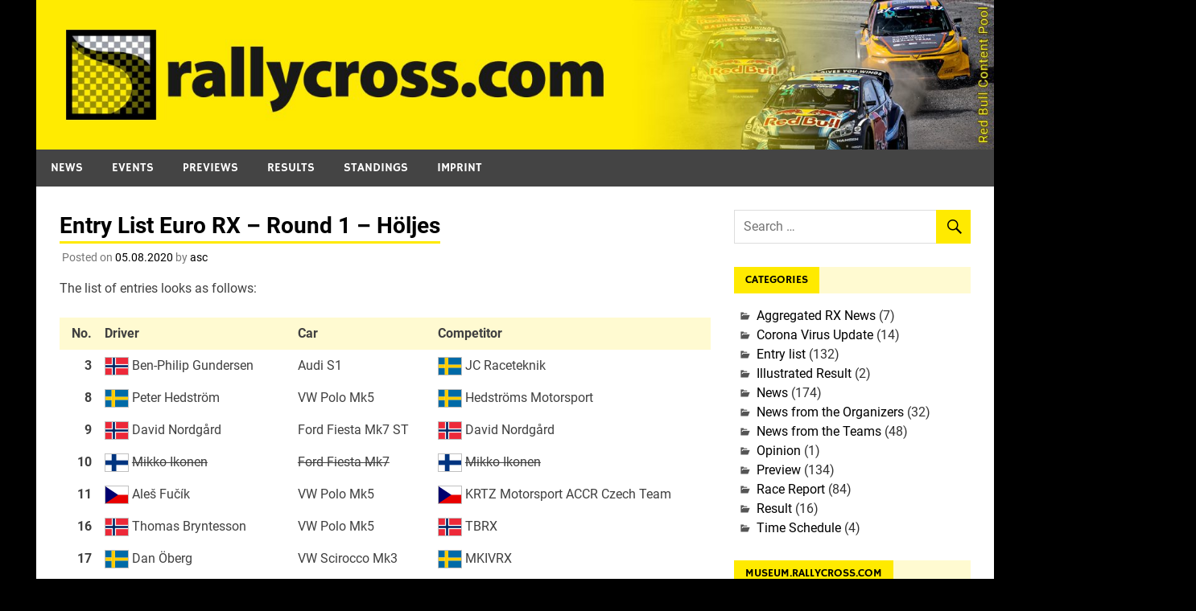

--- FILE ---
content_type: text/html; charset=UTF-8
request_url: https://rallycross.com/2020/08/05/entry-list-euro-rx-round-1-holjesbanan/
body_size: 11658
content:
<!DOCTYPE html>
<html lang="en-US">

<head>
<meta charset="UTF-8">
<meta name="viewport" content="width=device-width, initial-scale=1">
<link rel="profile" href="http://gmpg.org/xfn/11">
<link rel="pingback" href="https://rallycross.com/xmlrpc.php">

<title>Entry List Euro RX – Round 1 – Höljes &#8211; rallycross.com</title>
<meta name='robots' content='max-image-preview:large' />
<link rel='dns-prefetch' href='//www.googletagmanager.com' />
<link rel='dns-prefetch' href='//pagead2.googlesyndication.com' />
<link rel="alternate" type="application/rss+xml" title="rallycross.com &raquo; Feed" href="https://rallycross.com/feed/" />
<link rel="alternate" type="application/rss+xml" title="rallycross.com &raquo; Comments Feed" href="https://rallycross.com/comments/feed/" />
<link rel="alternate" title="oEmbed (JSON)" type="application/json+oembed" href="https://rallycross.com/wp-json/oembed/1.0/embed?url=https%3A%2F%2Frallycross.com%2F2020%2F08%2F05%2Fentry-list-euro-rx-round-1-holjesbanan%2F" />
<link rel="alternate" title="oEmbed (XML)" type="text/xml+oembed" href="https://rallycross.com/wp-json/oembed/1.0/embed?url=https%3A%2F%2Frallycross.com%2F2020%2F08%2F05%2Fentry-list-euro-rx-round-1-holjesbanan%2F&#038;format=xml" />
<style id='wp-img-auto-sizes-contain-inline-css' type='text/css'>
img:is([sizes=auto i],[sizes^="auto," i]){contain-intrinsic-size:3000px 1500px}
/*# sourceURL=wp-img-auto-sizes-contain-inline-css */
</style>
<link rel="stylesheet" href="https://rallycross.com/wp-content/cache/minify/a7532.css" media="all" />

<style id='wp-emoji-styles-inline-css' type='text/css'>

	img.wp-smiley, img.emoji {
		display: inline !important;
		border: none !important;
		box-shadow: none !important;
		height: 1em !important;
		width: 1em !important;
		margin: 0 0.07em !important;
		vertical-align: -0.1em !important;
		background: none !important;
		padding: 0 !important;
	}
/*# sourceURL=wp-emoji-styles-inline-css */
</style>
<style id='wp-block-library-inline-css' type='text/css'>
:root{--wp-block-synced-color:#7a00df;--wp-block-synced-color--rgb:122,0,223;--wp-bound-block-color:var(--wp-block-synced-color);--wp-editor-canvas-background:#ddd;--wp-admin-theme-color:#007cba;--wp-admin-theme-color--rgb:0,124,186;--wp-admin-theme-color-darker-10:#006ba1;--wp-admin-theme-color-darker-10--rgb:0,107,160.5;--wp-admin-theme-color-darker-20:#005a87;--wp-admin-theme-color-darker-20--rgb:0,90,135;--wp-admin-border-width-focus:2px}@media (min-resolution:192dpi){:root{--wp-admin-border-width-focus:1.5px}}.wp-element-button{cursor:pointer}:root .has-very-light-gray-background-color{background-color:#eee}:root .has-very-dark-gray-background-color{background-color:#313131}:root .has-very-light-gray-color{color:#eee}:root .has-very-dark-gray-color{color:#313131}:root .has-vivid-green-cyan-to-vivid-cyan-blue-gradient-background{background:linear-gradient(135deg,#00d084,#0693e3)}:root .has-purple-crush-gradient-background{background:linear-gradient(135deg,#34e2e4,#4721fb 50%,#ab1dfe)}:root .has-hazy-dawn-gradient-background{background:linear-gradient(135deg,#faaca8,#dad0ec)}:root .has-subdued-olive-gradient-background{background:linear-gradient(135deg,#fafae1,#67a671)}:root .has-atomic-cream-gradient-background{background:linear-gradient(135deg,#fdd79a,#004a59)}:root .has-nightshade-gradient-background{background:linear-gradient(135deg,#330968,#31cdcf)}:root .has-midnight-gradient-background{background:linear-gradient(135deg,#020381,#2874fc)}:root{--wp--preset--font-size--normal:16px;--wp--preset--font-size--huge:42px}.has-regular-font-size{font-size:1em}.has-larger-font-size{font-size:2.625em}.has-normal-font-size{font-size:var(--wp--preset--font-size--normal)}.has-huge-font-size{font-size:var(--wp--preset--font-size--huge)}.has-text-align-center{text-align:center}.has-text-align-left{text-align:left}.has-text-align-right{text-align:right}.has-fit-text{white-space:nowrap!important}#end-resizable-editor-section{display:none}.aligncenter{clear:both}.items-justified-left{justify-content:flex-start}.items-justified-center{justify-content:center}.items-justified-right{justify-content:flex-end}.items-justified-space-between{justify-content:space-between}.screen-reader-text{border:0;clip-path:inset(50%);height:1px;margin:-1px;overflow:hidden;padding:0;position:absolute;width:1px;word-wrap:normal!important}.screen-reader-text:focus{background-color:#ddd;clip-path:none;color:#444;display:block;font-size:1em;height:auto;left:5px;line-height:normal;padding:15px 23px 14px;text-decoration:none;top:5px;width:auto;z-index:100000}html :where(.has-border-color){border-style:solid}html :where([style*=border-top-color]){border-top-style:solid}html :where([style*=border-right-color]){border-right-style:solid}html :where([style*=border-bottom-color]){border-bottom-style:solid}html :where([style*=border-left-color]){border-left-style:solid}html :where([style*=border-width]){border-style:solid}html :where([style*=border-top-width]){border-top-style:solid}html :where([style*=border-right-width]){border-right-style:solid}html :where([style*=border-bottom-width]){border-bottom-style:solid}html :where([style*=border-left-width]){border-left-style:solid}html :where(img[class*=wp-image-]){height:auto;max-width:100%}:where(figure){margin:0 0 1em}html :where(.is-position-sticky){--wp-admin--admin-bar--position-offset:var(--wp-admin--admin-bar--height,0px)}@media screen and (max-width:600px){html :where(.is-position-sticky){--wp-admin--admin-bar--position-offset:0px}}

/*# sourceURL=wp-block-library-inline-css */
</style><style id='wp-block-paragraph-inline-css' type='text/css'>
.is-small-text{font-size:.875em}.is-regular-text{font-size:1em}.is-large-text{font-size:2.25em}.is-larger-text{font-size:3em}.has-drop-cap:not(:focus):first-letter{float:left;font-size:8.4em;font-style:normal;font-weight:100;line-height:.68;margin:.05em .1em 0 0;text-transform:uppercase}body.rtl .has-drop-cap:not(:focus):first-letter{float:none;margin-left:.1em}p.has-drop-cap.has-background{overflow:hidden}:root :where(p.has-background){padding:1.25em 2.375em}:where(p.has-text-color:not(.has-link-color)) a{color:inherit}p.has-text-align-left[style*="writing-mode:vertical-lr"],p.has-text-align-right[style*="writing-mode:vertical-rl"]{rotate:180deg}
/*# sourceURL=https://rallycross.com/wp-includes/blocks/paragraph/style.min.css */
</style>
<style id='global-styles-inline-css' type='text/css'>
:root{--wp--preset--aspect-ratio--square: 1;--wp--preset--aspect-ratio--4-3: 4/3;--wp--preset--aspect-ratio--3-4: 3/4;--wp--preset--aspect-ratio--3-2: 3/2;--wp--preset--aspect-ratio--2-3: 2/3;--wp--preset--aspect-ratio--16-9: 16/9;--wp--preset--aspect-ratio--9-16: 9/16;--wp--preset--color--black: #353535;--wp--preset--color--cyan-bluish-gray: #abb8c3;--wp--preset--color--white: #ffffff;--wp--preset--color--pale-pink: #f78da7;--wp--preset--color--vivid-red: #cf2e2e;--wp--preset--color--luminous-vivid-orange: #ff6900;--wp--preset--color--luminous-vivid-amber: #fcb900;--wp--preset--color--light-green-cyan: #7bdcb5;--wp--preset--color--vivid-green-cyan: #00d084;--wp--preset--color--pale-cyan-blue: #8ed1fc;--wp--preset--color--vivid-cyan-blue: #0693e3;--wp--preset--color--vivid-purple: #9b51e0;--wp--preset--color--primary: #2299cc;--wp--preset--color--light-gray: #f0f0f0;--wp--preset--color--dark-gray: #777777;--wp--preset--gradient--vivid-cyan-blue-to-vivid-purple: linear-gradient(135deg,rgb(6,147,227) 0%,rgb(155,81,224) 100%);--wp--preset--gradient--light-green-cyan-to-vivid-green-cyan: linear-gradient(135deg,rgb(122,220,180) 0%,rgb(0,208,130) 100%);--wp--preset--gradient--luminous-vivid-amber-to-luminous-vivid-orange: linear-gradient(135deg,rgb(252,185,0) 0%,rgb(255,105,0) 100%);--wp--preset--gradient--luminous-vivid-orange-to-vivid-red: linear-gradient(135deg,rgb(255,105,0) 0%,rgb(207,46,46) 100%);--wp--preset--gradient--very-light-gray-to-cyan-bluish-gray: linear-gradient(135deg,rgb(238,238,238) 0%,rgb(169,184,195) 100%);--wp--preset--gradient--cool-to-warm-spectrum: linear-gradient(135deg,rgb(74,234,220) 0%,rgb(151,120,209) 20%,rgb(207,42,186) 40%,rgb(238,44,130) 60%,rgb(251,105,98) 80%,rgb(254,248,76) 100%);--wp--preset--gradient--blush-light-purple: linear-gradient(135deg,rgb(255,206,236) 0%,rgb(152,150,240) 100%);--wp--preset--gradient--blush-bordeaux: linear-gradient(135deg,rgb(254,205,165) 0%,rgb(254,45,45) 50%,rgb(107,0,62) 100%);--wp--preset--gradient--luminous-dusk: linear-gradient(135deg,rgb(255,203,112) 0%,rgb(199,81,192) 50%,rgb(65,88,208) 100%);--wp--preset--gradient--pale-ocean: linear-gradient(135deg,rgb(255,245,203) 0%,rgb(182,227,212) 50%,rgb(51,167,181) 100%);--wp--preset--gradient--electric-grass: linear-gradient(135deg,rgb(202,248,128) 0%,rgb(113,206,126) 100%);--wp--preset--gradient--midnight: linear-gradient(135deg,rgb(2,3,129) 0%,rgb(40,116,252) 100%);--wp--preset--font-size--small: 13px;--wp--preset--font-size--medium: 20px;--wp--preset--font-size--large: 36px;--wp--preset--font-size--x-large: 42px;--wp--preset--spacing--20: 0.44rem;--wp--preset--spacing--30: 0.67rem;--wp--preset--spacing--40: 1rem;--wp--preset--spacing--50: 1.5rem;--wp--preset--spacing--60: 2.25rem;--wp--preset--spacing--70: 3.38rem;--wp--preset--spacing--80: 5.06rem;--wp--preset--shadow--natural: 6px 6px 9px rgba(0, 0, 0, 0.2);--wp--preset--shadow--deep: 12px 12px 50px rgba(0, 0, 0, 0.4);--wp--preset--shadow--sharp: 6px 6px 0px rgba(0, 0, 0, 0.2);--wp--preset--shadow--outlined: 6px 6px 0px -3px rgb(255, 255, 255), 6px 6px rgb(0, 0, 0);--wp--preset--shadow--crisp: 6px 6px 0px rgb(0, 0, 0);}:where(.is-layout-flex){gap: 0.5em;}:where(.is-layout-grid){gap: 0.5em;}body .is-layout-flex{display: flex;}.is-layout-flex{flex-wrap: wrap;align-items: center;}.is-layout-flex > :is(*, div){margin: 0;}body .is-layout-grid{display: grid;}.is-layout-grid > :is(*, div){margin: 0;}:where(.wp-block-columns.is-layout-flex){gap: 2em;}:where(.wp-block-columns.is-layout-grid){gap: 2em;}:where(.wp-block-post-template.is-layout-flex){gap: 1.25em;}:where(.wp-block-post-template.is-layout-grid){gap: 1.25em;}.has-black-color{color: var(--wp--preset--color--black) !important;}.has-cyan-bluish-gray-color{color: var(--wp--preset--color--cyan-bluish-gray) !important;}.has-white-color{color: var(--wp--preset--color--white) !important;}.has-pale-pink-color{color: var(--wp--preset--color--pale-pink) !important;}.has-vivid-red-color{color: var(--wp--preset--color--vivid-red) !important;}.has-luminous-vivid-orange-color{color: var(--wp--preset--color--luminous-vivid-orange) !important;}.has-luminous-vivid-amber-color{color: var(--wp--preset--color--luminous-vivid-amber) !important;}.has-light-green-cyan-color{color: var(--wp--preset--color--light-green-cyan) !important;}.has-vivid-green-cyan-color{color: var(--wp--preset--color--vivid-green-cyan) !important;}.has-pale-cyan-blue-color{color: var(--wp--preset--color--pale-cyan-blue) !important;}.has-vivid-cyan-blue-color{color: var(--wp--preset--color--vivid-cyan-blue) !important;}.has-vivid-purple-color{color: var(--wp--preset--color--vivid-purple) !important;}.has-black-background-color{background-color: var(--wp--preset--color--black) !important;}.has-cyan-bluish-gray-background-color{background-color: var(--wp--preset--color--cyan-bluish-gray) !important;}.has-white-background-color{background-color: var(--wp--preset--color--white) !important;}.has-pale-pink-background-color{background-color: var(--wp--preset--color--pale-pink) !important;}.has-vivid-red-background-color{background-color: var(--wp--preset--color--vivid-red) !important;}.has-luminous-vivid-orange-background-color{background-color: var(--wp--preset--color--luminous-vivid-orange) !important;}.has-luminous-vivid-amber-background-color{background-color: var(--wp--preset--color--luminous-vivid-amber) !important;}.has-light-green-cyan-background-color{background-color: var(--wp--preset--color--light-green-cyan) !important;}.has-vivid-green-cyan-background-color{background-color: var(--wp--preset--color--vivid-green-cyan) !important;}.has-pale-cyan-blue-background-color{background-color: var(--wp--preset--color--pale-cyan-blue) !important;}.has-vivid-cyan-blue-background-color{background-color: var(--wp--preset--color--vivid-cyan-blue) !important;}.has-vivid-purple-background-color{background-color: var(--wp--preset--color--vivid-purple) !important;}.has-black-border-color{border-color: var(--wp--preset--color--black) !important;}.has-cyan-bluish-gray-border-color{border-color: var(--wp--preset--color--cyan-bluish-gray) !important;}.has-white-border-color{border-color: var(--wp--preset--color--white) !important;}.has-pale-pink-border-color{border-color: var(--wp--preset--color--pale-pink) !important;}.has-vivid-red-border-color{border-color: var(--wp--preset--color--vivid-red) !important;}.has-luminous-vivid-orange-border-color{border-color: var(--wp--preset--color--luminous-vivid-orange) !important;}.has-luminous-vivid-amber-border-color{border-color: var(--wp--preset--color--luminous-vivid-amber) !important;}.has-light-green-cyan-border-color{border-color: var(--wp--preset--color--light-green-cyan) !important;}.has-vivid-green-cyan-border-color{border-color: var(--wp--preset--color--vivid-green-cyan) !important;}.has-pale-cyan-blue-border-color{border-color: var(--wp--preset--color--pale-cyan-blue) !important;}.has-vivid-cyan-blue-border-color{border-color: var(--wp--preset--color--vivid-cyan-blue) !important;}.has-vivid-purple-border-color{border-color: var(--wp--preset--color--vivid-purple) !important;}.has-vivid-cyan-blue-to-vivid-purple-gradient-background{background: var(--wp--preset--gradient--vivid-cyan-blue-to-vivid-purple) !important;}.has-light-green-cyan-to-vivid-green-cyan-gradient-background{background: var(--wp--preset--gradient--light-green-cyan-to-vivid-green-cyan) !important;}.has-luminous-vivid-amber-to-luminous-vivid-orange-gradient-background{background: var(--wp--preset--gradient--luminous-vivid-amber-to-luminous-vivid-orange) !important;}.has-luminous-vivid-orange-to-vivid-red-gradient-background{background: var(--wp--preset--gradient--luminous-vivid-orange-to-vivid-red) !important;}.has-very-light-gray-to-cyan-bluish-gray-gradient-background{background: var(--wp--preset--gradient--very-light-gray-to-cyan-bluish-gray) !important;}.has-cool-to-warm-spectrum-gradient-background{background: var(--wp--preset--gradient--cool-to-warm-spectrum) !important;}.has-blush-light-purple-gradient-background{background: var(--wp--preset--gradient--blush-light-purple) !important;}.has-blush-bordeaux-gradient-background{background: var(--wp--preset--gradient--blush-bordeaux) !important;}.has-luminous-dusk-gradient-background{background: var(--wp--preset--gradient--luminous-dusk) !important;}.has-pale-ocean-gradient-background{background: var(--wp--preset--gradient--pale-ocean) !important;}.has-electric-grass-gradient-background{background: var(--wp--preset--gradient--electric-grass) !important;}.has-midnight-gradient-background{background: var(--wp--preset--gradient--midnight) !important;}.has-small-font-size{font-size: var(--wp--preset--font-size--small) !important;}.has-medium-font-size{font-size: var(--wp--preset--font-size--medium) !important;}.has-large-font-size{font-size: var(--wp--preset--font-size--large) !important;}.has-x-large-font-size{font-size: var(--wp--preset--font-size--x-large) !important;}
/*# sourceURL=global-styles-inline-css */
</style>

<style id='classic-theme-styles-inline-css' type='text/css'>
/*! This file is auto-generated */
.wp-block-button__link{color:#fff;background-color:#32373c;border-radius:9999px;box-shadow:none;text-decoration:none;padding:calc(.667em + 2px) calc(1.333em + 2px);font-size:1.125em}.wp-block-file__button{background:#32373c;color:#fff;text-decoration:none}
/*# sourceURL=/wp-includes/css/classic-themes.min.css */
</style>
<link rel="stylesheet" href="https://rallycross.com/wp-content/cache/minify/ad01a.css" media="all" />





<style id='merlin-stylesheet-inline-css' type='text/css'>
.site-title, .site-description {
	position: absolute;
	clip: rect(1px, 1px, 1px, 1px);
}
/*# sourceURL=merlin-stylesheet-inline-css */
</style>
<link rel="stylesheet" href="https://rallycross.com/wp-content/cache/minify/785a2.css" media="all" />



<script src="https://rallycross.com/wp-content/cache/minify/532bd.js"></script>






<link rel="https://api.w.org/" href="https://rallycross.com/wp-json/" /><link rel="alternate" title="JSON" type="application/json" href="https://rallycross.com/wp-json/wp/v2/posts/1659" /><link rel="EditURI" type="application/rsd+xml" title="RSD" href="https://rallycross.com/xmlrpc.php?rsd" />
<meta name="generator" content="WordPress 6.9" />
<link rel="canonical" href="https://rallycross.com/2020/08/05/entry-list-euro-rx-round-1-holjesbanan/" />
<link rel='shortlink' href='https://rallycross.com/?p=1659' />
<meta name="generator" content="Site Kit by Google 1.167.0" />
<!-- Google AdSense meta tags added by Site Kit -->
<meta name="google-adsense-platform-account" content="ca-host-pub-2644536267352236">
<meta name="google-adsense-platform-domain" content="sitekit.withgoogle.com">
<!-- End Google AdSense meta tags added by Site Kit -->

<!-- Google AdSense snippet added by Site Kit -->
<script type="text/javascript" async="async" src="https://pagead2.googlesyndication.com/pagead/js/adsbygoogle.js?client=ca-pub-1151374432428062&amp;host=ca-host-pub-2644536267352236" crossorigin="anonymous"></script>

<!-- End Google AdSense snippet added by Site Kit -->
<link rel="icon" href="https://rallycross.com/wp-content/uploads/2019/01/cropped-rallycross-com_favicon-32x32.png" sizes="32x32" />
<link rel="icon" href="https://rallycross.com/wp-content/uploads/2019/01/cropped-rallycross-com_favicon-192x192.png" sizes="192x192" />
<link rel="apple-touch-icon" href="https://rallycross.com/wp-content/uploads/2019/01/cropped-rallycross-com_favicon-180x180.png" />
<meta name="msapplication-TileImage" content="https://rallycross.com/wp-content/uploads/2019/01/cropped-rallycross-com_favicon-270x270.png" />
</head>

<body class="wp-singular post-template-default single single-post postid-1659 single-format-standard wp-custom-logo wp-theme-merlin metaslider-plugin sticky-navigation">

	<div id="page" class="hfeed site">

		<a class="skip-link screen-reader-text" href="#content">Skip to content</a>

		<header id="masthead" class="site-header clearfix" role="banner">

			<div id="header-top" class="header-bar-wrap">

				
	<div id="header-bar" class="header-bar clearfix">
		
				
	</div>
			</div>

			<div class="header-main clearfix">

				<div id="logo" class="site-branding clearfix">

					<a href="https://rallycross.com/" class="custom-logo-link" rel="home"><img width="2048" height="320" src="https://rallycross.com/wp-content/uploads/2019/01/rallycross-com_logo-yellow-scaled.jpg" class="custom-logo" alt="rallycross.com" decoding="async" fetchpriority="high" srcset="https://rallycross.com/wp-content/uploads/2019/01/rallycross-com_logo-yellow-scaled.jpg 2048w, https://rallycross.com/wp-content/uploads/2019/01/rallycross-com_logo-yellow-scaled-300x47.jpg 300w, https://rallycross.com/wp-content/uploads/2019/01/rallycross-com_logo-yellow-scaled-1024x160.jpg 1024w, https://rallycross.com/wp-content/uploads/2019/01/rallycross-com_logo-yellow-scaled-768x120.jpg 768w, https://rallycross.com/wp-content/uploads/2019/01/rallycross-com_logo-yellow-scaled-1536x240.jpg 1536w" sizes="(max-width: 2048px) 100vw, 2048px" /></a>					
		<p class="site-title"><a href="https://rallycross.com/" rel="home">rallycross.com</a></p>

	                    
				</div><!-- .site-branding -->

				<div class="header-widgets clearfix">

                    
				</div><!-- .header-widgets -->

			</div><!-- .header-main -->

			<nav id="main-navigation" class="primary-navigation navigation clearfix" role="navigation">
				<ul id="menu-main" class="main-navigation-menu"><li id="menu-item-19" class="menu-item menu-item-type-custom menu-item-object-custom menu-item-19"><a href="/">News</a></li>
<li id="menu-item-11896" class="menu-item menu-item-type-post_type menu-item-object-page menu-item-has-children menu-item-11896"><a href="https://rallycross.com/events-2026-by-date/">Events</a>
<ul class="sub-menu">
	<li id="menu-item-11891" class="menu-item menu-item-type-post_type menu-item-object-page menu-item-11891"><a href="https://rallycross.com/events-2026-by-date/">Events 2026 by Date</a></li>
	<li id="menu-item-10858" class="menu-item menu-item-type-post_type menu-item-object-page menu-item-10858"><a href="https://rallycross.com/events-2025-by-date/">Events 2025 by Date</a></li>
	<li id="menu-item-9897" class="menu-item menu-item-type-post_type menu-item-object-page menu-item-9897"><a href="https://rallycross.com/events-2024-by-date/">Events 2024 by Date</a></li>
	<li id="menu-item-8278" class="menu-item menu-item-type-post_type menu-item-object-page menu-item-8278"><a href="https://rallycross.com/events-2023-by-date/">Events 2023 by Date</a></li>
	<li id="menu-item-8208" class="menu-item menu-item-type-post_type menu-item-object-page menu-item-8208"><a href="https://rallycross.com/events-2022-by-date/">Events 2022 by Date</a></li>
	<li id="menu-item-4197" class="menu-item menu-item-type-post_type menu-item-object-page menu-item-4197"><a href="https://rallycross.com/events-2021-by-date/">Events 2021 by Date</a></li>
	<li id="menu-item-1855" class="menu-item menu-item-type-post_type menu-item-object-page menu-item-1855"><a href="https://rallycross.com/events-2020-by-date/">Events 2020 by Date</a></li>
	<li id="menu-item-1842" class="menu-item menu-item-type-post_type menu-item-object-page menu-item-1842"><a href="https://rallycross.com/events-2020-by-championship/">Events 2020 by Championship</a></li>
</ul>
</li>
<li id="menu-item-973" class="menu-item menu-item-type-taxonomy menu-item-object-category current-post-ancestor current-menu-parent current-post-parent menu-item-973"><a href="https://rallycross.com/category/preview/entry-list/">Previews</a></li>
<li id="menu-item-1143" class="menu-item menu-item-type-taxonomy menu-item-object-category menu-item-1143"><a href="https://rallycross.com/category/result/">Results</a></li>
<li id="menu-item-609" class="menu-item menu-item-type-post_type menu-item-object-page menu-item-has-children menu-item-609"><a href="https://rallycross.com/standings/">Standings</a>
<ul class="sub-menu">
	<li id="menu-item-5969" class="menu-item menu-item-type-post_type menu-item-object-page menu-item-5969"><a href="https://rallycross.com/standings/standings-world-rx-2021-drivers/">World RX – 2021 – Drivers</a></li>
	<li id="menu-item-5968" class="menu-item menu-item-type-post_type menu-item-object-page menu-item-5968"><a href="https://rallycross.com/standings/standings-world-rx-2021-teams/">World RX – 2021 – Teams</a></li>
	<li id="menu-item-6640" class="menu-item menu-item-type-post_type menu-item-object-page menu-item-6640"><a href="https://rallycross.com/standings/standings-eurorx-rx1-2021/">Euro RX – 2021 – RX1</a></li>
	<li id="menu-item-6651" class="menu-item menu-item-type-post_type menu-item-object-page menu-item-6651"><a href="https://rallycross.com/standings/standings-eurorx-rx3-2021/">Euro RX – 2021 – RX3</a></li>
	<li id="menu-item-5924" class="menu-item menu-item-type-post_type menu-item-object-page menu-item-has-children menu-item-5924"><a href="https://rallycross.com/standings/">2020</a>
	<ul class="sub-menu">
		<li id="menu-item-2399" class="menu-item menu-item-type-post_type menu-item-object-page menu-item-2399"><a href="https://rallycross.com/standings/standings-world-rx-2020-drivers/">World RX – 2020 – Drivers</a></li>
		<li id="menu-item-2528" class="menu-item menu-item-type-post_type menu-item-object-page menu-item-2528"><a href="https://rallycross.com/standings/standings-world-rx-2020-teams/">World RX – 2020 – Teams</a></li>
		<li id="menu-item-3108" class="menu-item menu-item-type-post_type menu-item-object-page menu-item-3108"><a href="https://rallycross.com/standings/standings-euro-rx-2020-drivers/">Euro RX – 2020 – Supercars</a></li>
		<li id="menu-item-3378" class="menu-item menu-item-type-post_type menu-item-object-page menu-item-3378"><a href="https://rallycross.com/standings/standings-euro-rx-super1600-2020-drivers/">Euro RX – 2020 – Super1600</a></li>
	</ul>
</li>
	<li id="menu-item-2401" class="menu-item menu-item-type-post_type menu-item-object-page menu-item-has-children menu-item-2401"><a href="https://rallycross.com/standings/">2019</a>
	<ul class="sub-menu">
		<li id="menu-item-750" class="menu-item menu-item-type-post_type menu-item-object-page menu-item-750"><a href="https://rallycross.com/standings/standings-world-rx-2019-drivers/">World RX – 2019 – Drivers</a></li>
	</ul>
</li>
	<li id="menu-item-2402" class="menu-item menu-item-type-post_type menu-item-object-page menu-item-has-children menu-item-2402"><a href="https://rallycross.com/standings/">2018</a>
	<ul class="sub-menu">
		<li id="menu-item-613" class="menu-item menu-item-type-post_type menu-item-object-page menu-item-613"><a href="https://rallycross.com/standings/standings-world-rx-2018-drivers/">World RX – 2018 – Drivers</a></li>
	</ul>
</li>
</ul>
</li>
<li id="menu-item-75" class="menu-item menu-item-type-post_type menu-item-object-page menu-item-privacy-policy menu-item-75"><a rel="privacy-policy" href="https://rallycross.com/imprint/">Imprint</a></li>
</ul>			</nav><!-- #main-navigation -->

			
		</header><!-- #masthead -->

		<div id="content" class="site-content container clearfix">

	<section id="primary" class="content-area">
		<main id="main" class="site-main" role="main">
		
					
		
	<article id="post-1659" class="post-1659 post type-post status-publish format-standard has-post-thumbnail hentry category-entry-list category-preview">
		
				
		<header class="entry-header">
			
			<h1 class="entry-title">Entry List Euro RX – Round 1 – Höljes</h1>			
			
			<div class="entry-meta">

			<span class="meta-date">Posted on <a href="https://rallycross.com/2020/08/05/entry-list-euro-rx-round-1-holjesbanan/" title="21:48" rel="bookmark"><time class="entry-date published updated" datetime="2020-08-05T21:48:19+02:00">05.08.2020</time></a></span><span class="meta-author"> by <span class="author vcard"><a class="url fn n" href="https://rallycross.com/author/asc/" title="View all posts by asc" rel="author">asc</a></span></span>
			</div>

		
		</header><!-- .entry-header -->

		<div class="entry-content clearfix">
			
<p>The list of entries looks as follows:</p>



<table id="tablepress-26" class="tablepress tablepress-id-26">
<thead>
<tr class="row-1">
	<th class="column-1">No.</th><th class="column-2">Driver</th><th class="column-3">Car</th><th class="column-4">Competitor</th>
</tr>
</thead>
<tbody class="row-striping">
<tr class="row-2">
	<td class="column-1">3</td><td class="column-2"><img decoding="async" src="https://rallycross.com/wp-content/plugins/rx_tools/flags/no.svg" alt="no" style="width:30px; height:23px; border-width:1px; border-color:#c0c0c0; border-style:solid; vertical-align:middle;"/> Ben-Philip Gundersen</td><td class="column-3">Audi S1</td><td class="column-4"><img decoding="async" src="https://rallycross.com/wp-content/plugins/rx_tools/flags/se.svg" alt="se" style="width:30px; height:23px; border-width:1px; border-color:#c0c0c0; border-style:solid; vertical-align:middle;"/> JC Raceteknik</td>
</tr>
<tr class="row-3">
	<td class="column-1">8</td><td class="column-2"><img decoding="async" src="https://rallycross.com/wp-content/plugins/rx_tools/flags/se.svg" alt="se" style="width:30px; height:23px; border-width:1px; border-color:#c0c0c0; border-style:solid; vertical-align:middle;"/> Peter Hedström</td><td class="column-3">VW Polo Mk5</td><td class="column-4"><img decoding="async" src="https://rallycross.com/wp-content/plugins/rx_tools/flags/se.svg" alt="se" style="width:30px; height:23px; border-width:1px; border-color:#c0c0c0; border-style:solid; vertical-align:middle;"/> Hedströms Motorsport</td>
</tr>
<tr class="row-4">
	<td class="column-1">9</td><td class="column-2"><img decoding="async" src="https://rallycross.com/wp-content/plugins/rx_tools/flags/no.svg" alt="no" style="width:30px; height:23px; border-width:1px; border-color:#c0c0c0; border-style:solid; vertical-align:middle;"/> David Nordgård</td><td class="column-3">Ford Fiesta Mk7 ST</td><td class="column-4"><img decoding="async" src="https://rallycross.com/wp-content/plugins/rx_tools/flags/no.svg" alt="no" style="width:30px; height:23px; border-width:1px; border-color:#c0c0c0; border-style:solid; vertical-align:middle;"/> David Nordgård</td>
</tr>
<tr class="row-5">
	<td class="column-1">10</td><td class="column-2"><img decoding="async" src="https://rallycross.com/wp-content/plugins/rx_tools/flags/fi.svg" alt="fi" style="width:30px; height:23px; border-width:1px; border-color:#c0c0c0; border-style:solid; vertical-align:middle;"/> <del>Mikko Ikonen</del></td><td class="column-3"><del>Ford Fiesta Mk7</del>  </td><td class="column-4"><img decoding="async" src="https://rallycross.com/wp-content/plugins/rx_tools/flags/fi.svg" alt="fi" style="width:30px; height:23px; border-width:1px; border-color:#c0c0c0; border-style:solid; vertical-align:middle;"/> <del>Mikko Ikonen</del></td>
</tr>
<tr class="row-6">
	<td class="column-1">11</td><td class="column-2"><img decoding="async" src="https://rallycross.com/wp-content/plugins/rx_tools/flags/cz.svg" alt="cz" style="width:30px; height:23px; border-width:1px; border-color:#c0c0c0; border-style:solid; vertical-align:middle;"/> Aleš Fučík</td><td class="column-3">VW Polo Mk5</td><td class="column-4"><img decoding="async" src="https://rallycross.com/wp-content/plugins/rx_tools/flags/cz.svg" alt="cz" style="width:30px; height:23px; border-width:1px; border-color:#c0c0c0; border-style:solid; vertical-align:middle;"/> KRTZ Motorsport ACCR Czech Team</td>
</tr>
<tr class="row-7">
	<td class="column-1">16</td><td class="column-2"><img decoding="async" src="https://rallycross.com/wp-content/plugins/rx_tools/flags/no.svg" alt="no" style="width:30px; height:23px; border-width:1px; border-color:#c0c0c0; border-style:solid; vertical-align:middle;"/> Thomas Bryntesson</td><td class="column-3">VW Polo Mk5</td><td class="column-4"><img decoding="async" src="https://rallycross.com/wp-content/plugins/rx_tools/flags/no.svg" alt="no" style="width:30px; height:23px; border-width:1px; border-color:#c0c0c0; border-style:solid; vertical-align:middle;"/> TBRX</td>
</tr>
<tr class="row-8">
	<td class="column-1">17</td><td class="column-2"><img decoding="async" src="https://rallycross.com/wp-content/plugins/rx_tools/flags/se.svg" alt="se" style="width:30px; height:23px; border-width:1px; border-color:#c0c0c0; border-style:solid; vertical-align:middle;"/> Dan Öberg</td><td class="column-3">VW Scirocco Mk3</td><td class="column-4"><img decoding="async" src="https://rallycross.com/wp-content/plugins/rx_tools/flags/se.svg" alt="se" style="width:30px; height:23px; border-width:1px; border-color:#c0c0c0; border-style:solid; vertical-align:middle;"/> MKIVRX</td>
</tr>
<tr class="row-9">
	<td class="column-1">23</td><td class="column-2"><img decoding="async" src="https://rallycross.com/wp-content/plugins/rx_tools/flags/fr.svg" alt="fr" style="width:30px; height:23px; border-width:1px; border-color:#c0c0c0; border-style:solid; vertical-align:middle;"/> Andréa Dubourg</td><td class="column-3">Peugeot 208</td><td class="column-4"><img decoding="async" src="https://rallycross.com/wp-content/plugins/rx_tools/flags/fr.svg" alt="fr" style="width:30px; height:23px; border-width:1px; border-color:#c0c0c0; border-style:solid; vertical-align:middle;"/> Andréa Dubourg</td>
</tr>
<tr class="row-10">
	<td class="column-1">24</td><td class="column-2"><img decoding="async" src="https://rallycross.com/wp-content/plugins/rx_tools/flags/no.svg" alt="no" style="width:30px; height:23px; border-width:1px; border-color:#c0c0c0; border-style:solid; vertical-align:middle;"/> <del>Sivert Svardal</del></td><td class="column-3"><del>VW Polo Mk5</del></td><td class="column-4"><img decoding="async" src="https://rallycross.com/wp-content/plugins/rx_tools/flags/no.svg" alt="no" style="width:30px; height:23px; border-width:1px; border-color:#c0c0c0; border-style:solid; vertical-align:middle;"/> <del>Sivert Svardal</del></td>
</tr>
<tr class="row-11">
	<td class="column-1">38</td><td class="column-2"><img decoding="async" src="https://rallycross.com/wp-content/plugins/rx_tools/flags/de.svg" alt="de" style="width:30px; height:23px; border-width:1px; border-color:#c0c0c0; border-style:solid; vertical-align:middle;"/> Mandie August</td><td class="column-3">SEAT Ibiza Mk4</td><td class="column-4"><img decoding="async" src="https://rallycross.com/wp-content/plugins/rx_tools/flags/de.svg" alt="de" style="width:30px; height:23px; border-width:1px; border-color:#c0c0c0; border-style:solid; vertical-align:middle;"/> ALL-INKL.COM Münnich Motorsport</td>
</tr>
<tr class="row-12">
	<td class="column-1">44</td><td class="column-2"><img decoding="async" src="https://rallycross.com/wp-content/plugins/rx_tools/flags/no.svg" alt="no" style="width:30px; height:23px; border-width:1px; border-color:#c0c0c0; border-style:solid; vertical-align:middle;"/> <del>Stene Johansen</del></td><td class="column-3"><del>Ford Fiesta Mk7</del>  </td><td class="column-4"><img decoding="async" src="https://rallycross.com/wp-content/plugins/rx_tools/flags/no.svg" alt="no" style="width:30px; height:23px; border-width:1px; border-color:#c0c0c0; border-style:solid; vertical-align:middle;"/> <del>Stene Johansen</del></td>
</tr>
<tr class="row-13">
	<td class="column-1">45</td><td class="column-2"><img decoding="async" src="https://rallycross.com/wp-content/plugins/rx_tools/flags/se.svg" alt="se" style="width:30px; height:23px; border-width:1px; border-color:#c0c0c0; border-style:solid; vertical-align:middle;"/> Pontus Tidemand</td><td class="column-3">VW Polo Mk5</td><td class="column-4"><img decoding="async" src="https://rallycross.com/wp-content/plugins/rx_tools/flags/se.svg" alt="se" style="width:30px; height:23px; border-width:1px; border-color:#c0c0c0; border-style:solid; vertical-align:middle;"/> Hedströms Motorsport</td>
</tr>
<tr class="row-14">
	<td class="column-1">54</td><td class="column-2"><img decoding="async" src="https://rallycross.com/wp-content/plugins/rx_tools/flags/se.svg" alt="se" style="width:30px; height:23px; border-width:1px; border-color:#c0c0c0; border-style:solid; vertical-align:middle;"/> Mats Öhman</td><td class="column-3">Audi S1</td><td class="column-4"><img decoding="async" src="https://rallycross.com/wp-content/plugins/rx_tools/flags/se.svg" alt="se" style="width:30px; height:23px; border-width:1px; border-color:#c0c0c0; border-style:solid; vertical-align:middle;"/> JC Raceteknik</td>
</tr>
<tr class="row-15">
	<td class="column-1">67</td><td class="column-2"><img decoding="async" src="https://rallycross.com/wp-content/plugins/rx_tools/flags/no.svg" alt="no" style="width:30px; height:23px; border-width:1px; border-color:#c0c0c0; border-style:solid; vertical-align:middle;"/> <del>Frank Valle</del></td><td class="column-3"><del>Ford Fiesta Mk7</del>  </td><td class="column-4"><img decoding="async" src="https://rallycross.com/wp-content/plugins/rx_tools/flags/no.svg" alt="no" style="width:30px; height:23px; border-width:1px; border-color:#c0c0c0; border-style:solid; vertical-align:middle;"/> <del>Frank Valle</del></td>
</tr>
<tr class="row-16">
	<td class="column-1">69</td><td class="column-2"><img decoding="async" src="https://rallycross.com/wp-content/plugins/rx_tools/flags/no.svg" alt="no" style="width:30px; height:23px; border-width:1px; border-color:#c0c0c0; border-style:solid; vertical-align:middle;"/> Sondre Evjen</td><td class="column-3">VW Polo Mk5</td><td class="column-4"><img decoding="async" src="https://rallycross.com/wp-content/plugins/rx_tools/flags/se.svg" alt="se" style="width:30px; height:23px; border-width:1px; border-color:#c0c0c0; border-style:solid; vertical-align:middle;"/> Kristoffersson Motorsport</td>
</tr>
<tr class="row-17">
	<td class="column-1">72</td><td class="column-2"><img decoding="async" src="https://rallycross.com/wp-content/plugins/rx_tools/flags/dk.svg" alt="dk" style="width:30px; height:23px; border-width:1px; border-color:#c0c0c0; border-style:solid; vertical-align:middle;"/> <del>Ulrik Linnemann</del></td><td class="column-3"><del>Ford Fiesta Mk7 ST</del></td><td class="column-4"><img decoding="async" src="https://rallycross.com/wp-content/plugins/rx_tools/flags/dk.svg" alt="dk" style="width:30px; height:23px; border-width:1px; border-color:#c0c0c0; border-style:solid; vertical-align:middle;"/> <del>Ulrik Linnemann</del></td>
</tr>
<tr class="row-18">
	<td class="column-1">73</td><td class="column-2"><img decoding="async" src="https://rallycross.com/wp-content/plugins/rx_tools/flags/hu.svg" alt="hu" style="width:30px; height:23px; border-width:1px; border-color:#c0c0c0; border-style:solid; vertical-align:middle;"/> Tamás Kárai</td><td class="column-3">Audi S1</td><td class="column-4"><img decoding="async" src="https://rallycross.com/wp-content/plugins/rx_tools/flags/hu.svg" alt="hu" style="width:30px; height:23px; border-width:1px; border-color:#c0c0c0; border-style:solid; vertical-align:middle;"/> Kárai Motorsport Sportegyesület</td>
</tr>
<tr class="row-19">
	<td class="column-1">74</td><td class="column-2"><img decoding="async" src="https://rallycross.com/wp-content/plugins/rx_tools/flags/se.svg" alt="se" style="width:30px; height:23px; border-width:1px; border-color:#c0c0c0; border-style:solid; vertical-align:middle;"/> Per Eklund</td><td class="column-3">VW Beetle</td><td class="column-4"><img decoding="async" src="https://rallycross.com/wp-content/plugins/rx_tools/flags/se.svg" alt="se" style="width:30px; height:23px; border-width:1px; border-color:#c0c0c0; border-style:solid; vertical-align:middle;"/> Eklund Motorsport</td>
</tr>
<tr class="row-20">
	<td class="column-1">87</td><td class="column-2"><img decoding="async" src="https://rallycross.com/wp-content/plugins/rx_tools/flags/fr.svg" alt="fr" style="width:30px; height:23px; border-width:1px; border-color:#c0c0c0; border-style:solid; vertical-align:middle;"/> Jean-Baptiste Dubourg</td><td class="column-3">Peugeot 208</td><td class="column-4"><img decoding="async" src="https://rallycross.com/wp-content/plugins/rx_tools/flags/fr.svg" alt="fr" style="width:30px; height:23px; border-width:1px; border-color:#c0c0c0; border-style:solid; vertical-align:middle;"/> Jean-Baptiste Dubourg</td>
</tr>
<tr class="row-21">
	<td class="column-1">93</td><td class="column-2"><img decoding="async" src="https://rallycross.com/wp-content/plugins/rx_tools/flags/dk.svg" alt="dk" style="width:30px; height:23px; border-width:1px; border-color:#c0c0c0; border-style:solid; vertical-align:middle;"/> Tobias Daarbak</td><td class="column-3">Ford Fiesta Mk7  </td><td class="column-4"><img decoding="async" src="https://rallycross.com/wp-content/plugins/rx_tools/flags/dk.svg" alt="dk" style="width:30px; height:23px; border-width:1px; border-color:#c0c0c0; border-style:solid; vertical-align:middle;"/> Troels Daarbak</td>
</tr>
<tr class="row-22">
	<td class="column-1">116</td><td class="column-2"><img decoding="async" src="https://rallycross.com/wp-content/plugins/rx_tools/flags/se.svg" alt="se" style="width:30px; height:23px; border-width:1px; border-color:#c0c0c0; border-style:solid; vertical-align:middle;"/> Oliver Eriksson</td><td class="column-3">Ford Fiesta Mk7 ST</td><td class="column-4"><img decoding="async" src="https://rallycross.com/wp-content/plugins/rx_tools/flags/se.svg" alt="se" style="width:30px; height:23px; border-width:1px; border-color:#c0c0c0; border-style:solid; vertical-align:middle;"/> Olsbergs MSE</td>
</tr>
</tbody>
</table>
<!-- #tablepress-26 from cache -->
			<!-- <rdf:RDF xmlns:rdf="http://www.w3.org/1999/02/22-rdf-syntax-ns#"
			xmlns:dc="http://purl.org/dc/elements/1.1/"
			xmlns:trackback="http://madskills.com/public/xml/rss/module/trackback/">
		<rdf:Description rdf:about="https://rallycross.com/2020/08/05/entry-list-euro-rx-round-1-holjesbanan/"
    dc:identifier="https://rallycross.com/2020/08/05/entry-list-euro-rx-round-1-holjesbanan/"
    dc:title="Entry List Euro RX – Round 1 – Höljes"
    trackback:ping="https://rallycross.com/2020/08/05/entry-list-euro-rx-round-1-holjesbanan/trackback/" />
</rdf:RDF> -->
			<div class="page-links"></div>
		</div><!-- .entry-content -->
		
		<footer class="entry-footer">
			
						
			
			<div class="entry-footer-meta">

				<span class="meta-category">
					<a href="https://rallycross.com/category/preview/entry-list/" rel="category tag">Entry list</a> / <a href="https://rallycross.com/category/preview/" rel="category tag">Preview</a>				</span>

			
			</div>

					
		</footer><!-- .entry-footer -->
		
		
	<nav class="navigation post-navigation" aria-label="Posts">
		<h2 class="screen-reader-text">Post navigation</h2>
		<div class="nav-links"><div class="nav-previous"><a href="https://rallycross.com/2020/08/05/entry-list-world-rx-round-1-2-holjesbanan/" rel="prev">&laquo; Entry List World RX – Round 1 &#038; 2 – Höljes</a></div><div class="nav-next"><a href="https://rallycross.com/2020/08/08/mads-ostberg-to-debut-stard-built-citroen-c3-erx-at-holjes/" rel="next">Mads Østberg to debut STARD-built Citroën C3 ERX at Höljes &raquo;</a></div></div>
	</nav>
	</article>
<div id="comments" class="comments-area">

	
	
	
	
</div><!-- #comments -->		
		</main><!-- #main -->
	</section><!-- #primary -->
	
		<section id="secondary" class="sidebar widget-area clearfix" role="complementary">

		<aside id="search-2" class="widget widget_search clearfix">
	<form role="search" method="get" class="search-form" action="https://rallycross.com/">
		<label>
			<span class="screen-reader-text">Search for:</span>
			<input type="search" class="search-field" placeholder="Search &hellip;" value="" name="s">
		</label>
		<button type="submit" class="search-submit">
			<span class="genericon-search"></span>
		</button>
	</form>

</aside><aside id="categories-2" class="widget widget_categories clearfix"><div class="widget-header"><h3 class="widget-title">Categories</h3></div>
			<ul>
					<li class="cat-item cat-item-390"><a href="https://rallycross.com/category/news/aggregated-rx-news/">Aggregated RX News</a> (7)
</li>
	<li class="cat-item cat-item-96"><a href="https://rallycross.com/category/corona-virus-update/">Corona Virus Update</a> (14)
</li>
	<li class="cat-item cat-item-24"><a href="https://rallycross.com/category/preview/entry-list/">Entry list</a> (132)
</li>
	<li class="cat-item cat-item-134"><a href="https://rallycross.com/category/result/illustrated-result/">Illustrated Result</a> (2)
</li>
	<li class="cat-item cat-item-8"><a href="https://rallycross.com/category/news/">News</a> (174)
</li>
	<li class="cat-item cat-item-92"><a href="https://rallycross.com/category/news/news-from-the-organizers/">News from the Organizers</a> (32)
</li>
	<li class="cat-item cat-item-6"><a href="https://rallycross.com/category/news/news-from-the-teams/">News from the Teams</a> (48)
</li>
	<li class="cat-item cat-item-335"><a href="https://rallycross.com/category/news/opinion/">Opinion</a> (1)
</li>
	<li class="cat-item cat-item-71"><a href="https://rallycross.com/category/preview/">Preview</a> (134)
</li>
	<li class="cat-item cat-item-185"><a href="https://rallycross.com/category/race-report/">Race Report</a> (84)
</li>
	<li class="cat-item cat-item-82"><a href="https://rallycross.com/category/result/">Result</a> (16)
</li>
	<li class="cat-item cat-item-70"><a href="https://rallycross.com/category/preview/time-schedule/">Time Schedule</a> (4)
</li>
			</ul>

			</aside><aside id="media_image-4" class="widget widget_media_image clearfix"><div class="widget-header"><h3 class="widget-title">museum.rallycross.com</h3></div><a href="https://museum.rallycross.com" target="_blank"><img width="300" height="200" src="https://rallycross.com/wp-content/uploads/2020/08/ad_museum-300x200-1.gif" class="image wp-image-2055  attachment-full size-full" alt="" style="max-width: 100%; height: auto;" title="museum.rallycross.com" decoding="async" loading="lazy" /></a></aside>
		<aside id="recent-posts-2" class="widget widget_recent_entries clearfix">
		<div class="widget-header"><h3 class="widget-title">Latest News</h3></div>
		<ul>
											<li>
					<a href="https://rallycross.com/2025/12/12/rallyx-announces-full-2026-calendar/">RallyX announces full 2026 calendar</a>
											<span class="post-date">12.12.2025</span>
									</li>
											<li>
					<a href="https://rallycross.com/2025/12/10/new-grassroots-categories-added-to-the-fia-rallycross-pyramid/">New Grassroots Categories added to the FIA Rallycross pyramid</a>
											<span class="post-date">10.12.2025</span>
									</li>
											<li>
					<a href="https://rallycross.com/2025/11/29/fia-unveils-2026-european-rallycross-championship-calendar/">FIA unveils 2026 European Rallycross Championship Calendar</a>
											<span class="post-date">29.11.2025</span>
									</li>
											<li>
					<a href="https://rallycross.com/2025/09/18/2025-fia-world-rx-round-6-entry-list/">2025 FIA World RX &#8211; Round 6 &#8211; Entry List</a>
											<span class="post-date">18.09.2025</span>
									</li>
											<li>
					<a href="https://rallycross.com/2025/09/18/2025-fia-world-rx-round-5-entry-list/">2025 FIA World RX &#8211; Round 5 &#8211; Entry List</a>
											<span class="post-date">18.09.2025</span>
									</li>
					</ul>

		</aside><aside id="archives-2" class="widget widget_archive clearfix"><div class="widget-header"><h3 class="widget-title">Archives</h3></div>
			<ul>
					<li><a href='https://rallycross.com/2025/12/'>December 2025</a>&nbsp;(2)</li>
	<li><a href='https://rallycross.com/2025/11/'>November 2025</a>&nbsp;(1)</li>
	<li><a href='https://rallycross.com/2025/09/'>September 2025</a>&nbsp;(4)</li>
	<li><a href='https://rallycross.com/2025/08/'>August 2025</a>&nbsp;(5)</li>
	<li><a href='https://rallycross.com/2025/07/'>July 2025</a>&nbsp;(7)</li>
	<li><a href='https://rallycross.com/2025/06/'>June 2025</a>&nbsp;(5)</li>
	<li><a href='https://rallycross.com/2025/05/'>May 2025</a>&nbsp;(4)</li>
	<li><a href='https://rallycross.com/2024/11/'>November 2024</a>&nbsp;(2)</li>
	<li><a href='https://rallycross.com/2024/10/'>October 2024</a>&nbsp;(3)</li>
	<li><a href='https://rallycross.com/2024/09/'>September 2024</a>&nbsp;(6)</li>
	<li><a href='https://rallycross.com/2024/08/'>August 2024</a>&nbsp;(6)</li>
	<li><a href='https://rallycross.com/2024/07/'>July 2024</a>&nbsp;(10)</li>
	<li><a href='https://rallycross.com/2024/05/'>May 2024</a>&nbsp;(3)</li>
	<li><a href='https://rallycross.com/2024/02/'>February 2024</a>&nbsp;(1)</li>
	<li><a href='https://rallycross.com/2023/11/'>November 2023</a>&nbsp;(3)</li>
	<li><a href='https://rallycross.com/2023/10/'>October 2023</a>&nbsp;(3)</li>
	<li><a href='https://rallycross.com/2023/09/'>September 2023</a>&nbsp;(3)</li>
	<li><a href='https://rallycross.com/2023/08/'>August 2023</a>&nbsp;(8)</li>
	<li><a href='https://rallycross.com/2023/07/'>July 2023</a>&nbsp;(8)</li>
	<li><a href='https://rallycross.com/2023/06/'>June 2023</a>&nbsp;(12)</li>
	<li><a href='https://rallycross.com/2023/05/'>May 2023</a>&nbsp;(4)</li>
	<li><a href='https://rallycross.com/2023/04/'>April 2023</a>&nbsp;(1)</li>
	<li><a href='https://rallycross.com/2023/03/'>March 2023</a>&nbsp;(2)</li>
	<li><a href='https://rallycross.com/2022/12/'>December 2022</a>&nbsp;(1)</li>
	<li><a href='https://rallycross.com/2022/11/'>November 2022</a>&nbsp;(7)</li>
	<li><a href='https://rallycross.com/2022/10/'>October 2022</a>&nbsp;(13)</li>
	<li><a href='https://rallycross.com/2022/09/'>September 2022</a>&nbsp;(10)</li>
	<li><a href='https://rallycross.com/2022/08/'>August 2022</a>&nbsp;(4)</li>
	<li><a href='https://rallycross.com/2022/07/'>July 2022</a>&nbsp;(10)</li>
	<li><a href='https://rallycross.com/2022/06/'>June 2022</a>&nbsp;(3)</li>
	<li><a href='https://rallycross.com/2022/05/'>May 2022</a>&nbsp;(2)</li>
	<li><a href='https://rallycross.com/2022/03/'>March 2022</a>&nbsp;(2)</li>
	<li><a href='https://rallycross.com/2022/02/'>February 2022</a>&nbsp;(1)</li>
	<li><a href='https://rallycross.com/2022/01/'>January 2022</a>&nbsp;(1)</li>
	<li><a href='https://rallycross.com/2021/12/'>December 2021</a>&nbsp;(4)</li>
	<li><a href='https://rallycross.com/2021/11/'>November 2021</a>&nbsp;(11)</li>
	<li><a href='https://rallycross.com/2021/10/'>October 2021</a>&nbsp;(11)</li>
	<li><a href='https://rallycross.com/2021/09/'>September 2021</a>&nbsp;(15)</li>
	<li><a href='https://rallycross.com/2021/08/'>August 2021</a>&nbsp;(12)</li>
	<li><a href='https://rallycross.com/2021/07/'>July 2021</a>&nbsp;(1)</li>
	<li><a href='https://rallycross.com/2021/06/'>June 2021</a>&nbsp;(16)</li>
	<li><a href='https://rallycross.com/2021/05/'>May 2021</a>&nbsp;(9)</li>
	<li><a href='https://rallycross.com/2021/04/'>April 2021</a>&nbsp;(3)</li>
	<li><a href='https://rallycross.com/2021/03/'>March 2021</a>&nbsp;(2)</li>
	<li><a href='https://rallycross.com/2021/02/'>February 2021</a>&nbsp;(2)</li>
	<li><a href='https://rallycross.com/2020/12/'>December 2020</a>&nbsp;(3)</li>
	<li><a href='https://rallycross.com/2020/11/'>November 2020</a>&nbsp;(5)</li>
	<li><a href='https://rallycross.com/2020/10/'>October 2020</a>&nbsp;(16)</li>
	<li><a href='https://rallycross.com/2020/09/'>September 2020</a>&nbsp;(21)</li>
	<li><a href='https://rallycross.com/2020/08/'>August 2020</a>&nbsp;(48)</li>
	<li><a href='https://rallycross.com/2020/07/'>July 2020</a>&nbsp;(6)</li>
	<li><a href='https://rallycross.com/2019/12/'>December 2019</a>&nbsp;(1)</li>
			</ul>

			</aside>
	</section><!-- #secondary -->	

	</div><!-- #content -->

	
	<footer id="colophon" class="site-footer clearfix" role="contentinfo">

    
        <nav id="footer-links" class="footer-navigation navigation clearfix" role="navigation">
            <ul id="menu-footer" class="footer-navigation-menu"><li id="menu-item-88" class="menu-item menu-item-type-custom menu-item-object-custom menu-item-88"><a href="https://market.rallycross.com">Market</a></li>
<li id="menu-item-86" class="menu-item menu-item-type-post_type menu-item-object-page menu-item-privacy-policy menu-item-86"><a rel="privacy-policy" href="https://rallycross.com/imprint/">Imprint</a></li>
</ul>        </nav><!-- #footer-links -->

    
    <div id="footer-text" class="site-info">
        Copyright © 2025 Novasport Racing GbR — 
	<span class="credit-link">
		Powered by <a href="http://wordpress.org" title="WordPress">WordPress</a> and <a href="https://themezee.com/themes/merlin/" title="Merlin WordPress Theme">Merlin</a>.	</span>

    </div><!-- .site-info -->

	</footer><!-- #colophon -->

</div><!-- #page -->

<script type="speculationrules">
{"prefetch":[{"source":"document","where":{"and":[{"href_matches":"/*"},{"not":{"href_matches":["/wp-*.php","/wp-admin/*","/wp-content/uploads/*","/wp-content/*","/wp-content/plugins/*","/wp-content/themes/merlin/*","/*\\?(.+)"]}},{"not":{"selector_matches":"a[rel~=\"nofollow\"]"}},{"not":{"selector_matches":".no-prefetch, .no-prefetch a"}}]},"eagerness":"conservative"}]}
</script>
<!-- Matomo -->
<script>
  var _paq = window._paq = window._paq || [];
  /* tracker methods like "setCustomDimension" should be called before "trackPageView" */
  _paq.push(['trackPageView']);
  _paq.push(['enableLinkTracking']);
  (function() {
    var u="https://rxstats.rallycross.com/";
    _paq.push(['setTrackerUrl', u+'piwik.php']);
    _paq.push(['setSiteId', '5']);
    var d=document, g=d.createElement('script'), s=d.getElementsByTagName('script')[0];
    g.async=true; g.src=u+'piwik.js'; s.parentNode.insertBefore(g,s);
  })();
</script>
<!-- End Matomo Code -->
<script type="text/javascript" id="jquery.wp-smartcrop-js-extra">
/* <![CDATA[ */
var wpsmartcrop_options = {"focus_mode":"power-lines"};
//# sourceURL=jquery.wp-smartcrop-js-extra
/* ]]> */
</script>
<script src="https://rallycross.com/wp-content/cache/minify/8839a.js"></script>

<script type="text/javascript" id="ppress-frontend-script-js-extra">
/* <![CDATA[ */
var pp_ajax_form = {"ajaxurl":"https://rallycross.com/wp-admin/admin-ajax.php","confirm_delete":"Are you sure?","deleting_text":"Deleting...","deleting_error":"An error occurred. Please try again.","nonce":"3bc5ebe156","disable_ajax_form":"false","is_checkout":"0","is_checkout_tax_enabled":"0","is_checkout_autoscroll_enabled":"true"};
//# sourceURL=ppress-frontend-script-js-extra
/* ]]> */
</script>
<script src="https://rallycross.com/wp-content/cache/minify/09479.js"></script>

<script id="wp-emoji-settings" type="application/json">
{"baseUrl":"https://s.w.org/images/core/emoji/17.0.2/72x72/","ext":".png","svgUrl":"https://s.w.org/images/core/emoji/17.0.2/svg/","svgExt":".svg","source":{"concatemoji":"https://rallycross.com/wp-includes/js/wp-emoji-release.min.js?ver=6.9"}}
</script>
<script type="module">
/* <![CDATA[ */
/*! This file is auto-generated */
const a=JSON.parse(document.getElementById("wp-emoji-settings").textContent),o=(window._wpemojiSettings=a,"wpEmojiSettingsSupports"),s=["flag","emoji"];function i(e){try{var t={supportTests:e,timestamp:(new Date).valueOf()};sessionStorage.setItem(o,JSON.stringify(t))}catch(e){}}function c(e,t,n){e.clearRect(0,0,e.canvas.width,e.canvas.height),e.fillText(t,0,0);t=new Uint32Array(e.getImageData(0,0,e.canvas.width,e.canvas.height).data);e.clearRect(0,0,e.canvas.width,e.canvas.height),e.fillText(n,0,0);const a=new Uint32Array(e.getImageData(0,0,e.canvas.width,e.canvas.height).data);return t.every((e,t)=>e===a[t])}function p(e,t){e.clearRect(0,0,e.canvas.width,e.canvas.height),e.fillText(t,0,0);var n=e.getImageData(16,16,1,1);for(let e=0;e<n.data.length;e++)if(0!==n.data[e])return!1;return!0}function u(e,t,n,a){switch(t){case"flag":return n(e,"\ud83c\udff3\ufe0f\u200d\u26a7\ufe0f","\ud83c\udff3\ufe0f\u200b\u26a7\ufe0f")?!1:!n(e,"\ud83c\udde8\ud83c\uddf6","\ud83c\udde8\u200b\ud83c\uddf6")&&!n(e,"\ud83c\udff4\udb40\udc67\udb40\udc62\udb40\udc65\udb40\udc6e\udb40\udc67\udb40\udc7f","\ud83c\udff4\u200b\udb40\udc67\u200b\udb40\udc62\u200b\udb40\udc65\u200b\udb40\udc6e\u200b\udb40\udc67\u200b\udb40\udc7f");case"emoji":return!a(e,"\ud83e\u1fac8")}return!1}function f(e,t,n,a){let r;const o=(r="undefined"!=typeof WorkerGlobalScope&&self instanceof WorkerGlobalScope?new OffscreenCanvas(300,150):document.createElement("canvas")).getContext("2d",{willReadFrequently:!0}),s=(o.textBaseline="top",o.font="600 32px Arial",{});return e.forEach(e=>{s[e]=t(o,e,n,a)}),s}function r(e){var t=document.createElement("script");t.src=e,t.defer=!0,document.head.appendChild(t)}a.supports={everything:!0,everythingExceptFlag:!0},new Promise(t=>{let n=function(){try{var e=JSON.parse(sessionStorage.getItem(o));if("object"==typeof e&&"number"==typeof e.timestamp&&(new Date).valueOf()<e.timestamp+604800&&"object"==typeof e.supportTests)return e.supportTests}catch(e){}return null}();if(!n){if("undefined"!=typeof Worker&&"undefined"!=typeof OffscreenCanvas&&"undefined"!=typeof URL&&URL.createObjectURL&&"undefined"!=typeof Blob)try{var e="postMessage("+f.toString()+"("+[JSON.stringify(s),u.toString(),c.toString(),p.toString()].join(",")+"));",a=new Blob([e],{type:"text/javascript"});const r=new Worker(URL.createObjectURL(a),{name:"wpTestEmojiSupports"});return void(r.onmessage=e=>{i(n=e.data),r.terminate(),t(n)})}catch(e){}i(n=f(s,u,c,p))}t(n)}).then(e=>{for(const n in e)a.supports[n]=e[n],a.supports.everything=a.supports.everything&&a.supports[n],"flag"!==n&&(a.supports.everythingExceptFlag=a.supports.everythingExceptFlag&&a.supports[n]);var t;a.supports.everythingExceptFlag=a.supports.everythingExceptFlag&&!a.supports.flag,a.supports.everything||((t=a.source||{}).concatemoji?r(t.concatemoji):t.wpemoji&&t.twemoji&&(r(t.twemoji),r(t.wpemoji)))});
//# sourceURL=https://rallycross.com/wp-includes/js/wp-emoji-loader.min.js
/* ]]> */
</script>

</body>
</html>

<!--
Performance optimized by W3 Total Cache. Learn more: https://www.boldgrid.com/w3-total-cache/?utm_source=w3tc&utm_medium=footer_comment&utm_campaign=free_plugin

Page Caching using Disk: Enhanced 
Content Delivery Network via N/A
Minified using Disk
Database Caching 34/161 queries in 0.219 seconds using Disk

Served from: rallycross.com @ 2026-01-23 14:37:07 by W3 Total Cache
-->

--- FILE ---
content_type: text/html; charset=utf-8
request_url: https://www.google.com/recaptcha/api2/aframe
body_size: 268
content:
<!DOCTYPE HTML><html><head><meta http-equiv="content-type" content="text/html; charset=UTF-8"></head><body><script nonce="GgYygMsHHAZHMlHHE4pqhw">/** Anti-fraud and anti-abuse applications only. See google.com/recaptcha */ try{var clients={'sodar':'https://pagead2.googlesyndication.com/pagead/sodar?'};window.addEventListener("message",function(a){try{if(a.source===window.parent){var b=JSON.parse(a.data);var c=clients[b['id']];if(c){var d=document.createElement('img');d.src=c+b['params']+'&rc='+(localStorage.getItem("rc::a")?sessionStorage.getItem("rc::b"):"");window.document.body.appendChild(d);sessionStorage.setItem("rc::e",parseInt(sessionStorage.getItem("rc::e")||0)+1);localStorage.setItem("rc::h",'1769175430518');}}}catch(b){}});window.parent.postMessage("_grecaptcha_ready", "*");}catch(b){}</script></body></html>

--- FILE ---
content_type: text/css
request_url: https://rallycross.com/wp-content/cache/minify/a7532.css
body_size: 307
content:
@font-face{font-family:'Roboto';font-style:normal;font-weight:400;font-display:swap;src:local('Roboto'), local('Roboto-Regular'),
url('/wp-content/themes/merlin/fonts/roboto-v18-latin-ext_latin-regular.woff2') format('woff2'), url('/wp-content/themes/merlin/fonts/roboto-v18-latin-ext_latin-regular.woff') format('woff')}@font-face{font-family:'Roboto';font-style:italic;font-weight:400;font-display:swap;src:local('Roboto Italic'), local('Roboto-Italic'),
url('/wp-content/themes/merlin/fonts/roboto-v18-latin-ext_latin-italic.woff2') format('woff2'), url('/wp-content/themes/merlin/fonts/roboto-v18-latin-ext_latin-italic.woff') format('woff')}@font-face{font-family:'Roboto';font-style:normal;font-weight:700;font-display:swap;src:local('Roboto Bold'), local('Roboto-Bold'),
url('/wp-content/themes/merlin/fonts/roboto-v18-latin-ext_latin-700.woff2') format('woff2'), url('/wp-content/themes/merlin/fonts/roboto-v18-latin-ext_latin-700.woff') format('woff')}@font-face{font-family:'Roboto';font-style:italic;font-weight:700;font-display:swap;src:local('Roboto Bold Italic'), local('Roboto-BoldItalic'),
url('/wp-content/themes/merlin/fonts/roboto-v18-latin-ext_latin-700italic.woff2') format('woff2'), url('/wp-content/themes/merlin/fonts/roboto-v18-latin-ext_latin-700italic.woff') format('woff')}@font-face{font-family:'Hammersmith One';font-style:normal;font-weight:400;font-display:swap;src:local('Hammersmith One'), local('HammersmithOne'),
url('/wp-content/themes/merlin/fonts/hammersmith-one-v8-latin-ext_latin-regular.woff2') format('woff2'), url('/wp-content/themes/merlin/fonts/hammersmith-one-v8-latin-ext_latin-regular.woff') format('woff')}